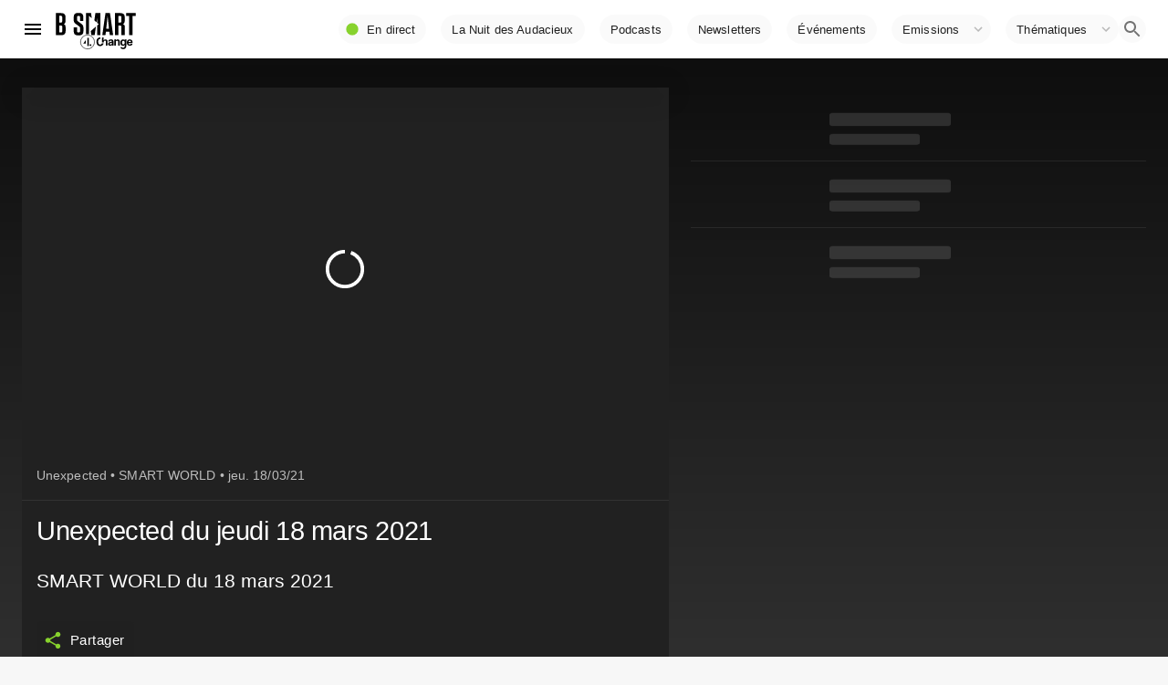

--- FILE ---
content_type: text/html; charset=utf-8
request_url: https://www.google.com/recaptcha/api2/aframe
body_size: 267
content:
<!DOCTYPE HTML><html><head><meta http-equiv="content-type" content="text/html; charset=UTF-8"></head><body><script nonce="LEO2YNe3_yEe4K2KuHTirw">/** Anti-fraud and anti-abuse applications only. See google.com/recaptcha */ try{var clients={'sodar':'https://pagead2.googlesyndication.com/pagead/sodar?'};window.addEventListener("message",function(a){try{if(a.source===window.parent){var b=JSON.parse(a.data);var c=clients[b['id']];if(c){var d=document.createElement('img');d.src=c+b['params']+'&rc='+(localStorage.getItem("rc::a")?sessionStorage.getItem("rc::b"):"");window.document.body.appendChild(d);sessionStorage.setItem("rc::e",parseInt(sessionStorage.getItem("rc::e")||0)+1);localStorage.setItem("rc::h",'1769344761148');}}}catch(b){}});window.parent.postMessage("_grecaptcha_ready", "*");}catch(b){}</script></body></html>

--- FILE ---
content_type: application/xml
request_url: https://dmxleo.dailymotion.com/cdn/manifest/video/x800nrc.m3u8?af=2%2C7%2C8%2C9&vv=1%2C2%2C3%2C4%2C5%2C6%2C7%2C8%2C11%2C12%2C13%2C14&mm=video%2Fmp4%2Cvideo%2Fwebm%2Caudio%2Fmp4%2Caudio%2Fmpeg%2Caudio%2Faac%2Caudio%2Fmpeg3%2Caudio%2Fmp3%2Caudio%2Fvnd.wave%2Caudio%2Fwav%2Caudio%2Fwave%2Caudio%2Fogg%2Caudio%2Fvorbis%2Cimage%2Fjpeg%2Cimage%2Fpng%2Cimage%2Fwebp%2Cimage%2Fsvg%2Bxml&cse=1jfqikt6g51b8eb88d3&rts=87831&rhv=1&cen=prod&cpi=x2cwseh&cpt=player&rla=en&cpr=x7hlv&eb=https%3A%2F%2Fwww.bsmart.fr%2Fvideo%2F4629-smart-world-partie-18-mars-2021&ps=709x399&td=www.bsmart.fr&reader_gdpr_flag=0&reader_gdpr_consent=&gdpr_binary_consent=opt-out&gdpr_comes_from_infopack=0&reader_us_privacy=1---&vl=-1&ciid=1jfqikt6g51b8eb88d3_VMAP_0_0&cidx=0&sidx=0&vidIdx=0&omp=Dailymotion%2F1.0&omn=0&imal=1&uid_dm=ba3775eb-efb9-2a54-e65b-182140d6f677&ccCustomParams=program%3Dsmart-world%26program_part%3DPART106%26video_typology%3DSEQUENCE%26video_id%3D4629%26emission_id%3D1996%26edition%3D%26aired_at%3D2021-03-18%26week_number%3D11%26aired_at_day%3Djeudi%26ops%3DDEFAULT%26dm_id%3Dx800nrc&3pcb=0&rap=1&apo=monetization&pos=1&pbm=2
body_size: 5404
content:
<?xml version="1.0" encoding="UTF-8"?><vmap:VMAP xmlns:vmap="http://www.iab.net/videosuite/vmap" version="1.0"><vmap:AdBreak breakType="linear" breakId="preroll1" timeOffset="start"><vmap:AdSource id="preroll1"><vmap:VASTAdData><VAST version="3.0"><Ad><InLine><AdSystem>Leo</AdSystem><AdTitle>noad</AdTitle><Extensions><Extension type="dailymotion" source="dailymotion">{"noAd":{"reasonId":1106,"reason":"viewing context|bot-detected"},"inventoryId":"6aa8f74c-eff0-469a-8621-0382db8365e5"}</Extension></Extensions></InLine></Ad></VAST></vmap:VASTAdData></vmap:AdSource><vmap:Extensions><vmap:Extension type="dailymotion" source="dailymotion"><![CDATA[{"timeout":15000}]]></vmap:Extension></vmap:Extensions></vmap:AdBreak><vmap:AdBreak breakType="linear,nonlinear" breakId="midroll1-1" timeOffset="00:05:00" repeatAfter="00:05:00"><vmap:AdSource id="midroll1-1"><vmap:AdTagURI templateType="vast3">https://dmxleo.dailymotion.com/cdn/manifest/video/x800nrc.m3u8?auth=[base64]&amp;vo=[MEDIAPLAYHEAD]&amp;vv=1%2C2%2C3%2C4%2C5%2C6%2C7%2C8%2C11%2C12%2C13%2C14&amp;sec=1&amp;rla=en&amp;reader.player=dailymotion&amp;plt=1&amp;cen=prod&amp;3pcb=0&amp;rhv=1&amp;reader_us_privacy=1---&amp;eb=https%3A%2F%2Fwww.bsmart.fr%2Fvideo%2F4629-smart-world-partie-18-mars-2021&amp;dmngv=1.0&amp;dmng=Dailymotion&amp;cpt=player&amp;cpr=x7hlv&amp;cpi=x2cwseh&amp;battr=9%2C10%2C11%2C12%2C13%2C14%2C17&amp;apo=monetization&amp;pbm=2&amp;mm=video%2Fmp4%2Cvideo%2Fwebm%2Caudio%2Fmp4%2Caudio%2Fmpeg%2Caudio%2Faac%2Caudio%2Fmpeg3%2Caudio%2Fmp3%2Caudio%2Fvnd.wave%2Caudio%2Fwav%2Caudio%2Fwave%2Caudio%2Fogg%2Caudio%2Fvorbis%2Cimage%2Fjpeg%2Cimage%2Fpng%2Cimage%2Fwebp%2Cimage%2Fsvg%2Bxml&amp;rts=87831&amp;lnrt=1&amp;dlvr=1%2C2&amp;cse=1jfqikt6g51b8eb88d3&amp;cbrs=1&amp;r=v</vmap:AdTagURI></vmap:AdSource><vmap:Extensions><vmap:Extension type="dailymotion" source="dailymotion"><![CDATA[{"timeout":15000}]]></vmap:Extension></vmap:Extensions></vmap:AdBreak><vmap:AdBreak breakType="linear" breakId="postroll1" timeOffset="end"><vmap:AdSource id="postroll1"><vmap:AdTagURI templateType="vast3">https://dmxleo.dailymotion.com/cdn/manifest/video/x800nrc.m3u8?auth=[base64]&amp;vv=1%2C2%2C3%2C4%2C5%2C6%2C7%2C8%2C11%2C12%2C13%2C14&amp;sec=1&amp;rla=en&amp;reader.player=dailymotion&amp;plt=1&amp;cen=prod&amp;3pcb=0&amp;rhv=1&amp;reader_us_privacy=1---&amp;eb=https%3A%2F%2Fwww.bsmart.fr%2Fvideo%2F4629-smart-world-partie-18-mars-2021&amp;dmngv=1.0&amp;dmng=Dailymotion&amp;cpt=player&amp;cpr=x7hlv&amp;cpi=x2cwseh&amp;battr=9%2C10%2C11%2C12%2C13%2C14%2C17&amp;apo=monetization&amp;pbm=2&amp;mm=video%2Fmp4%2Cvideo%2Fwebm%2Caudio%2Fmp4%2Caudio%2Fmpeg%2Caudio%2Faac%2Caudio%2Fmpeg3%2Caudio%2Fmp3%2Caudio%2Fvnd.wave%2Caudio%2Fwav%2Caudio%2Fwave%2Caudio%2Fogg%2Caudio%2Fvorbis%2Cimage%2Fjpeg%2Cimage%2Fpng%2Cimage%2Fwebp%2Cimage%2Fsvg%2Bxml&amp;rts=87831&amp;lnrt=1&amp;dlvr=1%2C2&amp;cse=1jfqikt6g51b8eb88d3&amp;cbrs=1&amp;r=v</vmap:AdTagURI></vmap:AdSource><vmap:Extensions><vmap:Extension type="dailymotion" source="dailymotion"><![CDATA[{"timeout":15000}]]></vmap:Extension></vmap:Extensions></vmap:AdBreak><vmap:Extensions><vmap:Extension type="dailymotion" source="dmx"><![CDATA[{"asid":200533}]]></vmap:Extension></vmap:Extensions></vmap:VMAP>

--- FILE ---
content_type: application/javascript; charset=UTF-8
request_url: https://www.bsmart.fr/_next/static/chunks/226-0349e812b497de03.js
body_size: 11479
content:
"use strict";(self.webpackChunk_N_E=self.webpackChunk_N_E||[]).push([[226],{4810:function(t,e,n){function r(t,e){for(var n=t<0?"-":"",r=Math.abs(t).toString();r.length<e;)r="0"+r;return n+r}n.d(e,{Z:function(){return r}})},52149:function(t,e,n){function r(t,e){if(null==t)throw new TypeError("assign requires that input parameter not be null or undefined");for(var n in e=e||{})Object.prototype.hasOwnProperty.call(e,n)&&(t[n]=e[n]);return t}n.d(e,{Z:function(){return r}})},97621:function(t,e){function n(t,e){switch(t){case"P":return e.date({width:"short"});case"PP":return e.date({width:"medium"});case"PPP":return e.date({width:"long"});case"PPPP":default:return e.date({width:"full"})}}function r(t,e){switch(t){case"p":return e.time({width:"short"});case"pp":return e.time({width:"medium"});case"ppp":return e.time({width:"long"});case"pppp":default:return e.time({width:"full"})}}var a={p:r,P:function(t,e){var a,i=t.match(/(P+)(p+)?/)||[],o=i[1],u=i[2];if(!u)return n(t,e);switch(o){case"P":a=e.dateTime({width:"short"});break;case"PP":a=e.dateTime({width:"medium"});break;case"PPP":a=e.dateTime({width:"long"});break;case"PPPP":default:a=e.dateTime({width:"full"})}return a.replace("{{date}}",n(o,e)).replace("{{time}}",r(u,e))}};e.Z=a},24262:function(t,e,n){function r(t){var e=new Date(Date.UTC(t.getFullYear(),t.getMonth(),t.getDate(),t.getHours(),t.getMinutes(),t.getSeconds(),t.getMilliseconds()));return e.setUTCFullYear(t.getFullYear()),t.getTime()-e.getTime()}n.d(e,{Z:function(){return r}})},33276:function(t,e,n){n.d(e,{Z:function(){return c}});var r=n(19013),a=n(66979),i=n(7032),o=n(13882);function u(t){(0,o.Z)(1,arguments);var e=(0,i.Z)(t),n=new Date(0);n.setUTCFullYear(e,0,4),n.setUTCHours(0,0,0,0);var r=(0,a.Z)(n);return r}var s=6048e5;function c(t){(0,o.Z)(1,arguments);var e=(0,r.Z)(t),n=(0,a.Z)(e).getTime()-u(e).getTime();return Math.round(n/s)+1}},7032:function(t,e,n){n.d(e,{Z:function(){return o}});var r=n(19013),a=n(13882),i=n(66979);function o(t){(0,a.Z)(1,arguments);var e=(0,r.Z)(t),n=e.getUTCFullYear(),o=new Date(0);o.setUTCFullYear(n+1,0,4),o.setUTCHours(0,0,0,0);var u=(0,i.Z)(o),s=new Date(0);s.setUTCFullYear(n,0,4),s.setUTCHours(0,0,0,0);var c=(0,i.Z)(s);return e.getTime()>=u.getTime()?n+1:e.getTime()>=c.getTime()?n:n-1}},5230:function(t,e,n){n.d(e,{Z:function(){return d}});var r=n(19013),a=n(59025),i=n(7651),o=n(13882),u=n(83946);function s(t,e){(0,o.Z)(1,arguments);var n=e||{},r=n.locale,s=r&&r.options&&r.options.firstWeekContainsDate,c=null==s?1:(0,u.Z)(s),d=null==n.firstWeekContainsDate?c:(0,u.Z)(n.firstWeekContainsDate),l=(0,i.Z)(t,e),f=new Date(0);f.setUTCFullYear(l,0,d),f.setUTCHours(0,0,0,0);var h=(0,a.Z)(f,e);return h}var c=6048e5;function d(t,e){(0,o.Z)(1,arguments);var n=(0,r.Z)(t),i=(0,a.Z)(n,e).getTime()-s(n,e).getTime();return Math.round(i/c)+1}},7651:function(t,e,n){n.d(e,{Z:function(){return u}});var r=n(19013),a=n(13882),i=n(59025),o=n(83946);function u(t,e){(0,a.Z)(1,arguments);var n=(0,r.Z)(t),u=n.getUTCFullYear(),s=e||{},c=s.locale,d=c&&c.options&&c.options.firstWeekContainsDate,l=null==d?1:(0,o.Z)(d),f=null==s.firstWeekContainsDate?l:(0,o.Z)(s.firstWeekContainsDate);if(!(f>=1&&f<=7))throw new RangeError("firstWeekContainsDate must be between 1 and 7 inclusively");var h=new Date(0);h.setUTCFullYear(u+1,0,f),h.setUTCHours(0,0,0,0);var m=(0,i.Z)(h,e),w=new Date(0);w.setUTCFullYear(u,0,f),w.setUTCHours(0,0,0,0);var g=(0,i.Z)(w,e);return n.getTime()>=m.getTime()?u+1:n.getTime()>=g.getTime()?u:u-1}},5267:function(t,e,n){n.d(e,{Iu:function(){return i},Do:function(){return o},qp:function(){return u}});var r=["D","DD"],a=["YY","YYYY"];function i(t){return-1!==r.indexOf(t)}function o(t){return-1!==a.indexOf(t)}function u(t,e,n){if("YYYY"===t)throw new RangeError("Use `yyyy` instead of `YYYY` (in `".concat(e,"`) for formatting years to the input `").concat(n,"`; see: https://git.io/fxCyr"));if("YY"===t)throw new RangeError("Use `yy` instead of `YY` (in `".concat(e,"`) for formatting years to the input `").concat(n,"`; see: https://git.io/fxCyr"));if("D"===t)throw new RangeError("Use `d` instead of `D` (in `".concat(e,"`) for formatting days of the month to the input `").concat(n,"`; see: https://git.io/fxCyr"));if("DD"===t)throw new RangeError("Use `dd` instead of `DD` (in `".concat(e,"`) for formatting days of the month to the input `").concat(n,"`; see: https://git.io/fxCyr"))}},13882:function(t,e,n){function r(t,e){if(e.length<t)throw new TypeError(t+" argument"+(t>1?"s":"")+" required, but only "+e.length+" present")}n.d(e,{Z:function(){return r}})},66979:function(t,e,n){n.d(e,{Z:function(){return i}});var r=n(19013),a=n(13882);function i(t){(0,a.Z)(1,arguments);var e=1,n=(0,r.Z)(t),i=n.getUTCDay(),o=(i<e?7:0)+i-e;return n.setUTCDate(n.getUTCDate()-o),n.setUTCHours(0,0,0,0),n}},59025:function(t,e,n){n.d(e,{Z:function(){return o}});var r=n(19013),a=n(13882),i=n(83946);function o(t,e){(0,a.Z)(1,arguments);var n=e||{},o=n.locale,u=o&&o.options&&o.options.weekStartsOn,s=null==u?0:(0,i.Z)(u),c=null==n.weekStartsOn?s:(0,i.Z)(n.weekStartsOn);if(!(c>=0&&c<=6))throw new RangeError("weekStartsOn must be between 0 and 6 inclusively");var d=(0,r.Z)(t),l=d.getUTCDay(),f=(l<c?7:0)+l-c;return d.setUTCDate(d.getUTCDate()-f),d.setUTCHours(0,0,0,0),d}},83946:function(t,e,n){function r(t){if(null===t||!0===t||!1===t)return NaN;var e=Number(t);return isNaN(e)?e:e<0?Math.ceil(e):Math.floor(e)}n.d(e,{Z:function(){return r}})},51820:function(t,e,n){n.d(e,{Z:function(){return o}});var r=n(83946),a=n(19013),i=n(13882);function o(t,e){(0,i.Z)(2,arguments);var n=(0,a.Z)(t).getTime(),o=(0,r.Z)(e);return new Date(n+o)}},32912:function(t,e,n){n.d(e,{Z:function(){return H}});var r=n(61436),a=n(95826),i=n(91218),o=n(19013),u=n(4810),s={y:function(t,e){var n=t.getUTCFullYear(),r=n>0?n:1-n;return(0,u.Z)("yy"===e?r%100:r,e.length)},M:function(t,e){var n=t.getUTCMonth();return"M"===e?String(n+1):(0,u.Z)(n+1,2)},d:function(t,e){return(0,u.Z)(t.getUTCDate(),e.length)},a:function(t,e){var n=t.getUTCHours()/12>=1?"pm":"am";switch(e){case"a":case"aa":return n.toUpperCase();case"aaa":return n;case"aaaaa":return n[0];case"aaaa":default:return"am"===n?"a.m.":"p.m."}},h:function(t,e){return(0,u.Z)(t.getUTCHours()%12||12,e.length)},H:function(t,e){return(0,u.Z)(t.getUTCHours(),e.length)},m:function(t,e){return(0,u.Z)(t.getUTCMinutes(),e.length)},s:function(t,e){return(0,u.Z)(t.getUTCSeconds(),e.length)},S:function(t,e){var n=e.length,r=t.getUTCMilliseconds(),a=Math.floor(r*Math.pow(10,n-3));return(0,u.Z)(a,e.length)}},c=n(13882),d=864e5;var l=n(33276),f=n(7032),h=n(5230),m=n(7651),w="midnight",g="noon",v="morning",b="afternoon",y="evening",p="night";function T(t,e){var n=t>0?"-":"+",r=Math.abs(t),a=Math.floor(r/60),i=r%60;return 0===i?n+String(a):n+String(a)+e+(0,u.Z)(i,2)}function C(t,e){return t%60===0?(t>0?"-":"+")+(0,u.Z)(Math.abs(t)/60,2):Z(t,e)}function Z(t,e){var n=e||"",r=t>0?"-":"+",a=Math.abs(t);return r+(0,u.Z)(Math.floor(a/60),2)+n+(0,u.Z)(a%60,2)}var x={G:function(t,e,n){var r=t.getUTCFullYear()>0?1:0;switch(e){case"G":case"GG":case"GGG":return n.era(r,{width:"abbreviated"});case"GGGGG":return n.era(r,{width:"narrow"});case"GGGG":default:return n.era(r,{width:"wide"})}},y:function(t,e,n){if("yo"===e){var r=t.getUTCFullYear(),a=r>0?r:1-r;return n.ordinalNumber(a,{unit:"year"})}return s.y(t,e)},Y:function(t,e,n,r){var a=(0,m.Z)(t,r),i=a>0?a:1-a;if("YY"===e){var o=i%100;return(0,u.Z)(o,2)}return"Yo"===e?n.ordinalNumber(i,{unit:"year"}):(0,u.Z)(i,e.length)},R:function(t,e){var n=(0,f.Z)(t);return(0,u.Z)(n,e.length)},u:function(t,e){var n=t.getUTCFullYear();return(0,u.Z)(n,e.length)},Q:function(t,e,n){var r=Math.ceil((t.getUTCMonth()+1)/3);switch(e){case"Q":return String(r);case"QQ":return(0,u.Z)(r,2);case"Qo":return n.ordinalNumber(r,{unit:"quarter"});case"QQQ":return n.quarter(r,{width:"abbreviated",context:"formatting"});case"QQQQQ":return n.quarter(r,{width:"narrow",context:"formatting"});case"QQQQ":default:return n.quarter(r,{width:"wide",context:"formatting"})}},q:function(t,e,n){var r=Math.ceil((t.getUTCMonth()+1)/3);switch(e){case"q":return String(r);case"qq":return(0,u.Z)(r,2);case"qo":return n.ordinalNumber(r,{unit:"quarter"});case"qqq":return n.quarter(r,{width:"abbreviated",context:"standalone"});case"qqqqq":return n.quarter(r,{width:"narrow",context:"standalone"});case"qqqq":default:return n.quarter(r,{width:"wide",context:"standalone"})}},M:function(t,e,n){var r=t.getUTCMonth();switch(e){case"M":case"MM":return s.M(t,e);case"Mo":return n.ordinalNumber(r+1,{unit:"month"});case"MMM":return n.month(r,{width:"abbreviated",context:"formatting"});case"MMMMM":return n.month(r,{width:"narrow",context:"formatting"});case"MMMM":default:return n.month(r,{width:"wide",context:"formatting"})}},L:function(t,e,n){var r=t.getUTCMonth();switch(e){case"L":return String(r+1);case"LL":return(0,u.Z)(r+1,2);case"Lo":return n.ordinalNumber(r+1,{unit:"month"});case"LLL":return n.month(r,{width:"abbreviated",context:"standalone"});case"LLLLL":return n.month(r,{width:"narrow",context:"standalone"});case"LLLL":default:return n.month(r,{width:"wide",context:"standalone"})}},w:function(t,e,n,r){var a=(0,h.Z)(t,r);return"wo"===e?n.ordinalNumber(a,{unit:"week"}):(0,u.Z)(a,e.length)},I:function(t,e,n){var r=(0,l.Z)(t);return"Io"===e?n.ordinalNumber(r,{unit:"week"}):(0,u.Z)(r,e.length)},d:function(t,e,n){return"do"===e?n.ordinalNumber(t.getUTCDate(),{unit:"date"}):s.d(t,e)},D:function(t,e,n){var r=function(t){(0,c.Z)(1,arguments);var e=(0,o.Z)(t),n=e.getTime();e.setUTCMonth(0,1),e.setUTCHours(0,0,0,0);var r=e.getTime(),a=n-r;return Math.floor(a/d)+1}(t);return"Do"===e?n.ordinalNumber(r,{unit:"dayOfYear"}):(0,u.Z)(r,e.length)},E:function(t,e,n){var r=t.getUTCDay();switch(e){case"E":case"EE":case"EEE":return n.day(r,{width:"abbreviated",context:"formatting"});case"EEEEE":return n.day(r,{width:"narrow",context:"formatting"});case"EEEEEE":return n.day(r,{width:"short",context:"formatting"});case"EEEE":default:return n.day(r,{width:"wide",context:"formatting"})}},e:function(t,e,n,r){var a=t.getUTCDay(),i=(a-r.weekStartsOn+8)%7||7;switch(e){case"e":return String(i);case"ee":return(0,u.Z)(i,2);case"eo":return n.ordinalNumber(i,{unit:"day"});case"eee":return n.day(a,{width:"abbreviated",context:"formatting"});case"eeeee":return n.day(a,{width:"narrow",context:"formatting"});case"eeeeee":return n.day(a,{width:"short",context:"formatting"});case"eeee":default:return n.day(a,{width:"wide",context:"formatting"})}},c:function(t,e,n,r){var a=t.getUTCDay(),i=(a-r.weekStartsOn+8)%7||7;switch(e){case"c":return String(i);case"cc":return(0,u.Z)(i,e.length);case"co":return n.ordinalNumber(i,{unit:"day"});case"ccc":return n.day(a,{width:"abbreviated",context:"standalone"});case"ccccc":return n.day(a,{width:"narrow",context:"standalone"});case"cccccc":return n.day(a,{width:"short",context:"standalone"});case"cccc":default:return n.day(a,{width:"wide",context:"standalone"})}},i:function(t,e,n){var r=t.getUTCDay(),a=0===r?7:r;switch(e){case"i":return String(a);case"ii":return(0,u.Z)(a,e.length);case"io":return n.ordinalNumber(a,{unit:"day"});case"iii":return n.day(r,{width:"abbreviated",context:"formatting"});case"iiiii":return n.day(r,{width:"narrow",context:"formatting"});case"iiiiii":return n.day(r,{width:"short",context:"formatting"});case"iiii":default:return n.day(r,{width:"wide",context:"formatting"})}},a:function(t,e,n){var r=t.getUTCHours()/12>=1?"pm":"am";switch(e){case"a":case"aa":return n.dayPeriod(r,{width:"abbreviated",context:"formatting"});case"aaa":return n.dayPeriod(r,{width:"abbreviated",context:"formatting"}).toLowerCase();case"aaaaa":return n.dayPeriod(r,{width:"narrow",context:"formatting"});case"aaaa":default:return n.dayPeriod(r,{width:"wide",context:"formatting"})}},b:function(t,e,n){var r,a=t.getUTCHours();switch(r=12===a?g:0===a?w:a/12>=1?"pm":"am",e){case"b":case"bb":return n.dayPeriod(r,{width:"abbreviated",context:"formatting"});case"bbb":return n.dayPeriod(r,{width:"abbreviated",context:"formatting"}).toLowerCase();case"bbbbb":return n.dayPeriod(r,{width:"narrow",context:"formatting"});case"bbbb":default:return n.dayPeriod(r,{width:"wide",context:"formatting"})}},B:function(t,e,n){var r,a=t.getUTCHours();switch(r=a>=17?y:a>=12?b:a>=4?v:p,e){case"B":case"BB":case"BBB":return n.dayPeriod(r,{width:"abbreviated",context:"formatting"});case"BBBBB":return n.dayPeriod(r,{width:"narrow",context:"formatting"});case"BBBB":default:return n.dayPeriod(r,{width:"wide",context:"formatting"})}},h:function(t,e,n){if("ho"===e){var r=t.getUTCHours()%12;return 0===r&&(r=12),n.ordinalNumber(r,{unit:"hour"})}return s.h(t,e)},H:function(t,e,n){return"Ho"===e?n.ordinalNumber(t.getUTCHours(),{unit:"hour"}):s.H(t,e)},K:function(t,e,n){var r=t.getUTCHours()%12;return"Ko"===e?n.ordinalNumber(r,{unit:"hour"}):(0,u.Z)(r,e.length)},k:function(t,e,n){var r=t.getUTCHours();return 0===r&&(r=24),"ko"===e?n.ordinalNumber(r,{unit:"hour"}):(0,u.Z)(r,e.length)},m:function(t,e,n){return"mo"===e?n.ordinalNumber(t.getUTCMinutes(),{unit:"minute"}):s.m(t,e)},s:function(t,e,n){return"so"===e?n.ordinalNumber(t.getUTCSeconds(),{unit:"second"}):s.s(t,e)},S:function(t,e){return s.S(t,e)},X:function(t,e,n,r){var a=(r._originalDate||t).getTimezoneOffset();if(0===a)return"Z";switch(e){case"X":return C(a);case"XXXX":case"XX":return Z(a);case"XXXXX":case"XXX":default:return Z(a,":")}},x:function(t,e,n,r){var a=(r._originalDate||t).getTimezoneOffset();switch(e){case"x":return C(a);case"xxxx":case"xx":return Z(a);case"xxxxx":case"xxx":default:return Z(a,":")}},O:function(t,e,n,r){var a=(r._originalDate||t).getTimezoneOffset();switch(e){case"O":case"OO":case"OOO":return"GMT"+T(a,":");case"OOOO":default:return"GMT"+Z(a,":")}},z:function(t,e,n,r){var a=(r._originalDate||t).getTimezoneOffset();switch(e){case"z":case"zz":case"zzz":return"GMT"+T(a,":");case"zzzz":default:return"GMT"+Z(a,":")}},t:function(t,e,n,r){var a=r._originalDate||t,i=Math.floor(a.getTime()/1e3);return(0,u.Z)(i,e.length)},T:function(t,e,n,r){var a=(r._originalDate||t).getTime();return(0,u.Z)(a,e.length)}},M=n(97621),k=n(24262),D=n(5267),U=n(83946),P=/[yYQqMLwIdDecihHKkms]o|(\w)\1*|''|'(''|[^'])+('|$)|./g,Y=/P+p+|P+|p+|''|'(''|[^'])+('|$)|./g,q=/^'([^]*?)'?$/,S=/''/g,E=/[a-zA-Z]/;function H(t,e,n){(0,c.Z)(2,arguments);var u=String(e),s=n||{},d=s.locale||a.Z,l=d.options&&d.options.firstWeekContainsDate,f=null==l?1:(0,U.Z)(l),h=null==s.firstWeekContainsDate?f:(0,U.Z)(s.firstWeekContainsDate);if(!(h>=1&&h<=7))throw new RangeError("firstWeekContainsDate must be between 1 and 7 inclusively");var m=d.options&&d.options.weekStartsOn,w=null==m?0:(0,U.Z)(m),g=null==s.weekStartsOn?w:(0,U.Z)(s.weekStartsOn);if(!(g>=0&&g<=6))throw new RangeError("weekStartsOn must be between 0 and 6 inclusively");if(!d.localize)throw new RangeError("locale must contain localize property");if(!d.formatLong)throw new RangeError("locale must contain formatLong property");var v=(0,o.Z)(t);if(!(0,r.Z)(v))throw new RangeError("Invalid time value");var b=(0,k.Z)(v),y=(0,i.Z)(v,b),p={firstWeekContainsDate:h,weekStartsOn:g,locale:d,_originalDate:v},T=u.match(Y).map((function(t){var e=t[0];return"p"===e||"P"===e?(0,M.Z[e])(t,d.formatLong,p):t})).join("").match(P).map((function(n){if("''"===n)return"'";var r=n[0];if("'"===r)return W(n);var a=x[r];if(a)return!s.useAdditionalWeekYearTokens&&(0,D.Do)(n)&&(0,D.qp)(n,e,t),!s.useAdditionalDayOfYearTokens&&(0,D.Iu)(n)&&(0,D.qp)(n,e,t),a(y,n,d.localize,p);if(r.match(E))throw new RangeError("Format string contains an unescaped latin alphabet character `"+r+"`");return n})).join("");return T}function W(t){return t.match(q)[1].replace(S,"'")}},90259:function(t,e,n){n.d(e,{Z:function(){return d}});var r=n(19013),a=n(584),i=n(13882);function o(t){return(0,i.Z)(1,arguments),(0,a.Z)(t,{weekStartsOn:1})}function u(t){(0,i.Z)(1,arguments);var e=(0,r.Z)(t),n=e.getFullYear(),a=new Date(0);a.setFullYear(n+1,0,4),a.setHours(0,0,0,0);var u=o(a),s=new Date(0);s.setFullYear(n,0,4),s.setHours(0,0,0,0);var c=o(s);return e.getTime()>=u.getTime()?n+1:e.getTime()>=c.getTime()?n:n-1}function s(t){(0,i.Z)(1,arguments);var e=u(t),n=new Date(0);n.setFullYear(e,0,4),n.setHours(0,0,0,0);var r=o(n);return r}var c=6048e5;function d(t){(0,i.Z)(1,arguments);var e=(0,r.Z)(t),n=o(e).getTime()-s(e).getTime();return Math.round(n/c)+1}},61436:function(t,e,n){n.d(e,{Z:function(){return o}});var r=n(13882);function a(t){return(0,r.Z)(1,arguments),t instanceof Date||"object"===typeof t&&"[object Date]"===Object.prototype.toString.call(t)}var i=n(19013);function o(t){if((0,r.Z)(1,arguments),!a(t)&&"number"!==typeof t)return!1;var e=(0,i.Z)(t);return!isNaN(Number(e))}},49526:function(t,e,n){function r(t){return function(){var e=arguments.length>0&&void 0!==arguments[0]?arguments[0]:{},n=e.width?String(e.width):t.defaultWidth,r=t.formats[n]||t.formats[t.defaultWidth];return r}}n.d(e,{Z:function(){return r}})},88486:function(t,e,n){function r(t){return function(e,n){var r,a=n||{};if("formatting"===(a.context?String(a.context):"standalone")&&t.formattingValues){var i=t.defaultFormattingWidth||t.defaultWidth,o=a.width?String(a.width):i;r=t.formattingValues[o]||t.formattingValues[i]}else{var u=t.defaultWidth,s=a.width?String(a.width):t.defaultWidth;r=t.values[s]||t.values[u]}return r[t.argumentCallback?t.argumentCallback(e):e]}}n.d(e,{Z:function(){return r}})},76723:function(t,e,n){function r(t){return function(e){var n=arguments.length>1&&void 0!==arguments[1]?arguments[1]:{},r=n.width,o=r&&t.matchPatterns[r]||t.matchPatterns[t.defaultMatchWidth],u=e.match(o);if(!u)return null;var s,c=u[0],d=r&&t.parsePatterns[r]||t.parsePatterns[t.defaultParseWidth],l=Array.isArray(d)?i(d,(function(t){return t.test(c)})):a(d,(function(t){return t.test(c)}));s=t.valueCallback?t.valueCallback(l):l,s=n.valueCallback?n.valueCallback(s):s;var f=e.slice(c.length);return{value:s,rest:f}}}function a(t,e){for(var n in t)if(t.hasOwnProperty(n)&&e(t[n]))return n}function i(t,e){for(var n=0;n<t.length;n++)if(e(t[n]))return n}n.d(e,{Z:function(){return r}})},60974:function(t,e,n){function r(t){return function(e){var n=arguments.length>1&&void 0!==arguments[1]?arguments[1]:{},r=e.match(t.matchPattern);if(!r)return null;var a=r[0],i=e.match(t.parsePattern);if(!i)return null;var o=t.valueCallback?t.valueCallback(i[0]):i[0];o=n.valueCallback?n.valueCallback(o):o;var u=e.slice(a.length);return{value:o,rest:u}}}n.d(e,{Z:function(){return r}})},95826:function(t,e,n){n.d(e,{Z:function(){return f}});var r={lessThanXSeconds:{one:"less than a second",other:"less than {{count}} seconds"},xSeconds:{one:"1 second",other:"{{count}} seconds"},halfAMinute:"half a minute",lessThanXMinutes:{one:"less than a minute",other:"less than {{count}} minutes"},xMinutes:{one:"1 minute",other:"{{count}} minutes"},aboutXHours:{one:"about 1 hour",other:"about {{count}} hours"},xHours:{one:"1 hour",other:"{{count}} hours"},xDays:{one:"1 day",other:"{{count}} days"},aboutXWeeks:{one:"about 1 week",other:"about {{count}} weeks"},xWeeks:{one:"1 week",other:"{{count}} weeks"},aboutXMonths:{one:"about 1 month",other:"about {{count}} months"},xMonths:{one:"1 month",other:"{{count}} months"},aboutXYears:{one:"about 1 year",other:"about {{count}} years"},xYears:{one:"1 year",other:"{{count}} years"},overXYears:{one:"over 1 year",other:"over {{count}} years"},almostXYears:{one:"almost 1 year",other:"almost {{count}} years"}},a=function(t,e,n){var a,i=r[t];return a="string"===typeof i?i:1===e?i.one:i.other.replace("{{count}}",e.toString()),null!==n&&void 0!==n&&n.addSuffix?n.comparison&&n.comparison>0?"in "+a:a+" ago":a},i=n(49526),o={date:(0,i.Z)({formats:{full:"EEEE, MMMM do, y",long:"MMMM do, y",medium:"MMM d, y",short:"MM/dd/yyyy"},defaultWidth:"full"}),time:(0,i.Z)({formats:{full:"h:mm:ss a zzzz",long:"h:mm:ss a z",medium:"h:mm:ss a",short:"h:mm a"},defaultWidth:"full"}),dateTime:(0,i.Z)({formats:{full:"{{date}} 'at' {{time}}",long:"{{date}} 'at' {{time}}",medium:"{{date}}, {{time}}",short:"{{date}}, {{time}}"},defaultWidth:"full"})},u={lastWeek:"'last' eeee 'at' p",yesterday:"'yesterday at' p",today:"'today at' p",tomorrow:"'tomorrow at' p",nextWeek:"eeee 'at' p",other:"P"},s=function(t,e,n,r){return u[t]},c=n(88486),d={ordinalNumber:function(t,e){var n=Number(t),r=n%100;if(r>20||r<10)switch(r%10){case 1:return n+"st";case 2:return n+"nd";case 3:return n+"rd"}return n+"th"},era:(0,c.Z)({values:{narrow:["B","A"],abbreviated:["BC","AD"],wide:["Before Christ","Anno Domini"]},defaultWidth:"wide"}),quarter:(0,c.Z)({values:{narrow:["1","2","3","4"],abbreviated:["Q1","Q2","Q3","Q4"],wide:["1st quarter","2nd quarter","3rd quarter","4th quarter"]},defaultWidth:"wide",argumentCallback:function(t){return t-1}}),month:(0,c.Z)({values:{narrow:["J","F","M","A","M","J","J","A","S","O","N","D"],abbreviated:["Jan","Feb","Mar","Apr","May","Jun","Jul","Aug","Sep","Oct","Nov","Dec"],wide:["January","February","March","April","May","June","July","August","September","October","November","December"]},defaultWidth:"wide"}),day:(0,c.Z)({values:{narrow:["S","M","T","W","T","F","S"],short:["Su","Mo","Tu","We","Th","Fr","Sa"],abbreviated:["Sun","Mon","Tue","Wed","Thu","Fri","Sat"],wide:["Sunday","Monday","Tuesday","Wednesday","Thursday","Friday","Saturday"]},defaultWidth:"wide"}),dayPeriod:(0,c.Z)({values:{narrow:{am:"a",pm:"p",midnight:"mi",noon:"n",morning:"morning",afternoon:"afternoon",evening:"evening",night:"night"},abbreviated:{am:"AM",pm:"PM",midnight:"midnight",noon:"noon",morning:"morning",afternoon:"afternoon",evening:"evening",night:"night"},wide:{am:"a.m.",pm:"p.m.",midnight:"midnight",noon:"noon",morning:"morning",afternoon:"afternoon",evening:"evening",night:"night"}},defaultWidth:"wide",formattingValues:{narrow:{am:"a",pm:"p",midnight:"mi",noon:"n",morning:"in the morning",afternoon:"in the afternoon",evening:"in the evening",night:"at night"},abbreviated:{am:"AM",pm:"PM",midnight:"midnight",noon:"noon",morning:"in the morning",afternoon:"in the afternoon",evening:"in the evening",night:"at night"},wide:{am:"a.m.",pm:"p.m.",midnight:"midnight",noon:"noon",morning:"in the morning",afternoon:"in the afternoon",evening:"in the evening",night:"at night"}},defaultFormattingWidth:"wide"})},l=n(76723),f={code:"en-US",formatDistance:a,formatLong:o,formatRelative:s,localize:d,match:{ordinalNumber:(0,n(60974).Z)({matchPattern:/^(\d+)(th|st|nd|rd)?/i,parsePattern:/\d+/i,valueCallback:function(t){return parseInt(t,10)}}),era:(0,l.Z)({matchPatterns:{narrow:/^(b|a)/i,abbreviated:/^(b\.?\s?c\.?|b\.?\s?c\.?\s?e\.?|a\.?\s?d\.?|c\.?\s?e\.?)/i,wide:/^(before christ|before common era|anno domini|common era)/i},defaultMatchWidth:"wide",parsePatterns:{any:[/^b/i,/^(a|c)/i]},defaultParseWidth:"any"}),quarter:(0,l.Z)({matchPatterns:{narrow:/^[1234]/i,abbreviated:/^q[1234]/i,wide:/^[1234](th|st|nd|rd)? quarter/i},defaultMatchWidth:"wide",parsePatterns:{any:[/1/i,/2/i,/3/i,/4/i]},defaultParseWidth:"any",valueCallback:function(t){return t+1}}),month:(0,l.Z)({matchPatterns:{narrow:/^[jfmasond]/i,abbreviated:/^(jan|feb|mar|apr|may|jun|jul|aug|sep|oct|nov|dec)/i,wide:/^(january|february|march|april|may|june|july|august|september|october|november|december)/i},defaultMatchWidth:"wide",parsePatterns:{narrow:[/^j/i,/^f/i,/^m/i,/^a/i,/^m/i,/^j/i,/^j/i,/^a/i,/^s/i,/^o/i,/^n/i,/^d/i],any:[/^ja/i,/^f/i,/^mar/i,/^ap/i,/^may/i,/^jun/i,/^jul/i,/^au/i,/^s/i,/^o/i,/^n/i,/^d/i]},defaultParseWidth:"any"}),day:(0,l.Z)({matchPatterns:{narrow:/^[smtwf]/i,short:/^(su|mo|tu|we|th|fr|sa)/i,abbreviated:/^(sun|mon|tue|wed|thu|fri|sat)/i,wide:/^(sunday|monday|tuesday|wednesday|thursday|friday|saturday)/i},defaultMatchWidth:"wide",parsePatterns:{narrow:[/^s/i,/^m/i,/^t/i,/^w/i,/^t/i,/^f/i,/^s/i],any:[/^su/i,/^m/i,/^tu/i,/^w/i,/^th/i,/^f/i,/^sa/i]},defaultParseWidth:"any"}),dayPeriod:(0,l.Z)({matchPatterns:{narrow:/^(a|p|mi|n|(in the|at) (morning|afternoon|evening|night))/i,any:/^([ap]\.?\s?m\.?|midnight|noon|(in the|at) (morning|afternoon|evening|night))/i},defaultMatchWidth:"any",parsePatterns:{any:{am:/^a/i,pm:/^p/i,midnight:/^mi/i,noon:/^no/i,morning:/morning/i,afternoon:/afternoon/i,evening:/evening/i,night:/night/i}},defaultParseWidth:"any"})},options:{weekStartsOn:0,firstWeekContainsDate:1}}},75830:function(t,e,n){n.d(e,{Z:function(){return f}});var r={lessThanXSeconds:{one:"moins d\u2019une seconde",other:"moins de {{count}} secondes"},xSeconds:{one:"1 seconde",other:"{{count}} secondes"},halfAMinute:"30 secondes",lessThanXMinutes:{one:"moins d\u2019une minute",other:"moins de {{count}} minutes"},xMinutes:{one:"1 minute",other:"{{count}} minutes"},aboutXHours:{one:"environ 1 heure",other:"environ {{count}} heures"},xHours:{one:"1 heure",other:"{{count}} heures"},xDays:{one:"1 jour",other:"{{count}} jours"},aboutXWeeks:{one:"environ 1 semaine",other:"environ {{count}} semaines"},xWeeks:{one:"1 semaine",other:"{{count}} semaines"},aboutXMonths:{one:"environ 1 mois",other:"environ {{count}} mois"},xMonths:{one:"1 mois",other:"{{count}} mois"},aboutXYears:{one:"environ 1 an",other:"environ {{count}} ans"},xYears:{one:"1 an",other:"{{count}} ans"},overXYears:{one:"plus d\u2019un an",other:"plus de {{count}} ans"},almostXYears:{one:"presqu\u2019un an",other:"presque {{count}} ans"}},a=function(t,e,n){var a,i=r[t];return a="string"===typeof i?i:1===e?i.one:i.other.replace("{{count}}",String(e)),null!==n&&void 0!==n&&n.addSuffix?n.comparison&&n.comparison>0?"dans "+a:"il y a "+a:a},i=n(49526),o={date:(0,i.Z)({formats:{full:"EEEE d MMMM y",long:"d MMMM y",medium:"d MMM y",short:"dd/MM/y"},defaultWidth:"full"}),time:(0,i.Z)({formats:{full:"HH:mm:ss zzzz",long:"HH:mm:ss z",medium:"HH:mm:ss",short:"HH:mm"},defaultWidth:"full"}),dateTime:(0,i.Z)({formats:{full:"{{date}} '\xe0' {{time}}",long:"{{date}} '\xe0' {{time}}",medium:"{{date}}, {{time}}",short:"{{date}}, {{time}}"},defaultWidth:"full"})},u={lastWeek:"eeee 'dernier \xe0' p",yesterday:"'hier \xe0' p",today:"'aujourd\u2019hui \xe0' p",tomorrow:"'demain \xe0' p'",nextWeek:"eeee 'prochain \xe0' p",other:"P"},s=function(t,e,n,r){return u[t]},c=n(88486),d={ordinalNumber:function(t,e){var n=Number(t),r=null===e||void 0===e?void 0:e.unit;if(0===n)return"0";return n+(1===n?r&&["year","week","hour","minute","second"].includes(r)?"\xe8re":"er":"\xe8me")},era:(0,c.Z)({values:{narrow:["av. J.-C","ap. J.-C"],abbreviated:["av. J.-C","ap. J.-C"],wide:["avant J\xe9sus-Christ","apr\xe8s J\xe9sus-Christ"]},defaultWidth:"wide"}),quarter:(0,c.Z)({values:{narrow:["T1","T2","T3","T4"],abbreviated:["1er trim.","2\xe8me trim.","3\xe8me trim.","4\xe8me trim."],wide:["1er trimestre","2\xe8me trimestre","3\xe8me trimestre","4\xe8me trimestre"]},defaultWidth:"wide",argumentCallback:function(t){return t-1}}),month:(0,c.Z)({values:{narrow:["J","F","M","A","M","J","J","A","S","O","N","D"],abbreviated:["janv.","f\xe9vr.","mars","avr.","mai","juin","juil.","ao\xfbt","sept.","oct.","nov.","d\xe9c."],wide:["janvier","f\xe9vrier","mars","avril","mai","juin","juillet","ao\xfbt","septembre","octobre","novembre","d\xe9cembre"]},defaultWidth:"wide"}),day:(0,c.Z)({values:{narrow:["D","L","M","M","J","V","S"],short:["di","lu","ma","me","je","ve","sa"],abbreviated:["dim.","lun.","mar.","mer.","jeu.","ven.","sam."],wide:["dimanche","lundi","mardi","mercredi","jeudi","vendredi","samedi"]},defaultWidth:"wide"}),dayPeriod:(0,c.Z)({values:{narrow:{am:"AM",pm:"PM",midnight:"minuit",noon:"midi",morning:"mat.",afternoon:"ap.m.",evening:"soir",night:"mat."},abbreviated:{am:"AM",pm:"PM",midnight:"minuit",noon:"midi",morning:"matin",afternoon:"apr\xe8s-midi",evening:"soir",night:"matin"},wide:{am:"AM",pm:"PM",midnight:"minuit",noon:"midi",morning:"du matin",afternoon:"de l\u2019apr\xe8s-midi",evening:"du soir",night:"du matin"}},defaultWidth:"wide"})},l=n(76723),f={code:"fr",formatDistance:a,formatLong:o,formatRelative:s,localize:d,match:{ordinalNumber:(0,n(60974).Z)({matchPattern:/^(\d+)(i\xe8me|\xe8re|\xe8me|er|e)?/i,parsePattern:/\d+/i,valueCallback:function(t){return parseInt(t)}}),era:(0,l.Z)({matchPatterns:{narrow:/^(av\.J\.C|ap\.J\.C|ap\.J\.-C)/i,abbreviated:/^(av\.J\.-C|av\.J-C|apr\.J\.-C|apr\.J-C|ap\.J-C)/i,wide:/^(avant J\xe9sus-Christ|apr\xe8s J\xe9sus-Christ)/i},defaultMatchWidth:"wide",parsePatterns:{any:[/^av/i,/^ap/i]},defaultParseWidth:"any"}),quarter:(0,l.Z)({matchPatterns:{narrow:/^T?[1234]/i,abbreviated:/^[1234](er|\xe8me|e)? trim\.?/i,wide:/^[1234](er|\xe8me|e)? trimestre/i},defaultMatchWidth:"wide",parsePatterns:{any:[/1/i,/2/i,/3/i,/4/i]},defaultParseWidth:"any",valueCallback:function(t){return t+1}}),month:(0,l.Z)({matchPatterns:{narrow:/^[jfmasond]/i,abbreviated:/^(janv|f\xe9vr|mars|avr|mai|juin|juill|juil|ao\xfbt|sept|oct|nov|d\xe9c)\.?/i,wide:/^(janvier|f\xe9vrier|mars|avril|mai|juin|juillet|ao\xfbt|septembre|octobre|novembre|d\xe9cembre)/i},defaultMatchWidth:"wide",parsePatterns:{narrow:[/^j/i,/^f/i,/^m/i,/^a/i,/^m/i,/^j/i,/^j/i,/^a/i,/^s/i,/^o/i,/^n/i,/^d/i],any:[/^ja/i,/^f/i,/^mar/i,/^av/i,/^ma/i,/^juin/i,/^juil/i,/^ao/i,/^s/i,/^o/i,/^n/i,/^d/i]},defaultParseWidth:"any"}),day:(0,l.Z)({matchPatterns:{narrow:/^[lmjvsd]/i,short:/^(di|lu|ma|me|je|ve|sa)/i,abbreviated:/^(dim|lun|mar|mer|jeu|ven|sam)\.?/i,wide:/^(dimanche|lundi|mardi|mercredi|jeudi|vendredi|samedi)/i},defaultMatchWidth:"wide",parsePatterns:{narrow:[/^d/i,/^l/i,/^m/i,/^m/i,/^j/i,/^v/i,/^s/i],any:[/^di/i,/^lu/i,/^ma/i,/^me/i,/^je/i,/^ve/i,/^sa/i]},defaultParseWidth:"any"}),dayPeriod:(0,l.Z)({matchPatterns:{narrow:/^(a|p|minuit|midi|mat\.?|ap\.?m\.?|soir|nuit)/i,any:/^([ap]\.?\s?m\.?|du matin|de l'apr\xe8s[-\s]midi|du soir|de la nuit)/i},defaultMatchWidth:"any",parsePatterns:{any:{am:/^a/i,pm:/^p/i,midnight:/^min/i,noon:/^mid/i,morning:/mat/i,afternoon:/ap/i,evening:/soir/i,night:/nuit/i}},defaultParseWidth:"any"})},options:{weekStartsOn:1,firstWeekContainsDate:4}}},83366:function(t,e,n){n.d(e,{Z:function(){return it}});var r=n(95826),a=n(91218),i=n(19013),o=n(52149),u=n(97621),s=n(24262),c=n(5267),d=n(83946),l=n(7651),f=n(13882);function h(t,e,n){(0,f.Z)(2,arguments);var r=n||{},a=r.locale,o=a&&a.options&&a.options.weekStartsOn,u=null==o?0:(0,d.Z)(o),s=null==r.weekStartsOn?u:(0,d.Z)(r.weekStartsOn);if(!(s>=0&&s<=6))throw new RangeError("weekStartsOn must be between 0 and 6 inclusively");var c=(0,i.Z)(t),l=(0,d.Z)(e),h=c.getUTCDay(),m=l%7,w=(m+7)%7,g=(w<s?7:0)+l-h;return c.setUTCDate(c.getUTCDate()+g),c}var m=n(33276);var w=n(5230);var g=n(66979),v=n(59025),b=/^(1[0-2]|0?\d)/,y=/^(3[0-1]|[0-2]?\d)/,p=/^(36[0-6]|3[0-5]\d|[0-2]?\d?\d)/,T=/^(5[0-3]|[0-4]?\d)/,C=/^(2[0-3]|[0-1]?\d)/,Z=/^(2[0-4]|[0-1]?\d)/,x=/^(1[0-1]|0?\d)/,M=/^(1[0-2]|0?\d)/,k=/^[0-5]?\d/,D=/^[0-5]?\d/,U=/^\d/,P=/^\d{1,2}/,Y=/^\d{1,3}/,q=/^\d{1,4}/,S=/^-?\d+/,E=/^-?\d/,H=/^-?\d{1,2}/,W=/^-?\d{1,3}/,N=/^-?\d{1,4}/,O=/^([+-])(\d{2})(\d{2})?|Z/,j=/^([+-])(\d{2})(\d{2})|Z/,L=/^([+-])(\d{2})(\d{2})((\d{2}))?|Z/,Q=/^([+-])(\d{2}):(\d{2})|Z/,X=/^([+-])(\d{2}):(\d{2})(:(\d{2}))?|Z/;function F(t,e,n){var r=e.match(t);if(!r)return null;var a=parseInt(r[0],10);return{value:n?n(a):a,rest:e.slice(r[0].length)}}function R(t,e){var n=e.match(t);return n?"Z"===n[0]?{value:0,rest:e.slice(1)}:{value:("+"===n[1]?1:-1)*(36e5*(n[2]?parseInt(n[2],10):0)+6e4*(n[3]?parseInt(n[3],10):0)+1e3*(n[5]?parseInt(n[5],10):0)),rest:e.slice(n[0].length)}:null}function G(t,e){return F(S,t,e)}function B(t,e,n){switch(t){case 1:return F(U,e,n);case 2:return F(P,e,n);case 3:return F(Y,e,n);case 4:return F(q,e,n);default:return F(new RegExp("^\\d{1,"+t+"}"),e,n)}}function I(t,e,n){switch(t){case 1:return F(E,e,n);case 2:return F(H,e,n);case 3:return F(W,e,n);case 4:return F(N,e,n);default:return F(new RegExp("^-?\\d{1,"+t+"}"),e,n)}}function z(t){switch(t){case"morning":return 4;case"evening":return 17;case"pm":case"noon":case"afternoon":return 12;case"am":case"midnight":case"night":default:return 0}}function J(t,e){var n,r=e>0,a=r?e:1-e;if(a<=50)n=t||100;else{var i=a+50;n=t+100*Math.floor(i/100)-(t>=i%100?100:0)}return r?n:1-n}var A=[31,28,31,30,31,30,31,31,30,31,30,31],K=[31,29,31,30,31,30,31,31,30,31,30,31];function _(t){return t%400===0||t%4===0&&t%100!==0}var $={G:{priority:140,parse:function(t,e,n,r){switch(e){case"G":case"GG":case"GGG":return n.era(t,{width:"abbreviated"})||n.era(t,{width:"narrow"});case"GGGGG":return n.era(t,{width:"narrow"});case"GGGG":default:return n.era(t,{width:"wide"})||n.era(t,{width:"abbreviated"})||n.era(t,{width:"narrow"})}},set:function(t,e,n,r){return e.era=n,t.setUTCFullYear(n,0,1),t.setUTCHours(0,0,0,0),t},incompatibleTokens:["R","u","t","T"]},y:{priority:130,parse:function(t,e,n,r){var a=function(t){return{year:t,isTwoDigitYear:"yy"===e}};switch(e){case"y":return B(4,t,a);case"yo":return n.ordinalNumber(t,{unit:"year",valueCallback:a});default:return B(e.length,t,a)}},validate:function(t,e,n){return e.isTwoDigitYear||e.year>0},set:function(t,e,n,r){var a=t.getUTCFullYear();if(n.isTwoDigitYear){var i=J(n.year,a);return t.setUTCFullYear(i,0,1),t.setUTCHours(0,0,0,0),t}var o="era"in e&&1!==e.era?1-n.year:n.year;return t.setUTCFullYear(o,0,1),t.setUTCHours(0,0,0,0),t},incompatibleTokens:["Y","R","u","w","I","i","e","c","t","T"]},Y:{priority:130,parse:function(t,e,n,r){var a=function(t){return{year:t,isTwoDigitYear:"YY"===e}};switch(e){case"Y":return B(4,t,a);case"Yo":return n.ordinalNumber(t,{unit:"year",valueCallback:a});default:return B(e.length,t,a)}},validate:function(t,e,n){return e.isTwoDigitYear||e.year>0},set:function(t,e,n,r){var a=(0,l.Z)(t,r);if(n.isTwoDigitYear){var i=J(n.year,a);return t.setUTCFullYear(i,0,r.firstWeekContainsDate),t.setUTCHours(0,0,0,0),(0,v.Z)(t,r)}var o="era"in e&&1!==e.era?1-n.year:n.year;return t.setUTCFullYear(o,0,r.firstWeekContainsDate),t.setUTCHours(0,0,0,0),(0,v.Z)(t,r)},incompatibleTokens:["y","R","u","Q","q","M","L","I","d","D","i","t","T"]},R:{priority:130,parse:function(t,e,n,r){return I("R"===e?4:e.length,t)},set:function(t,e,n,r){var a=new Date(0);return a.setUTCFullYear(n,0,4),a.setUTCHours(0,0,0,0),(0,g.Z)(a)},incompatibleTokens:["G","y","Y","u","Q","q","M","L","w","d","D","e","c","t","T"]},u:{priority:130,parse:function(t,e,n,r){return I("u"===e?4:e.length,t)},set:function(t,e,n,r){return t.setUTCFullYear(n,0,1),t.setUTCHours(0,0,0,0),t},incompatibleTokens:["G","y","Y","R","w","I","i","e","c","t","T"]},Q:{priority:120,parse:function(t,e,n,r){switch(e){case"Q":case"QQ":return B(e.length,t);case"Qo":return n.ordinalNumber(t,{unit:"quarter"});case"QQQ":return n.quarter(t,{width:"abbreviated",context:"formatting"})||n.quarter(t,{width:"narrow",context:"formatting"});case"QQQQQ":return n.quarter(t,{width:"narrow",context:"formatting"});case"QQQQ":default:return n.quarter(t,{width:"wide",context:"formatting"})||n.quarter(t,{width:"abbreviated",context:"formatting"})||n.quarter(t,{width:"narrow",context:"formatting"})}},validate:function(t,e,n){return e>=1&&e<=4},set:function(t,e,n,r){return t.setUTCMonth(3*(n-1),1),t.setUTCHours(0,0,0,0),t},incompatibleTokens:["Y","R","q","M","L","w","I","d","D","i","e","c","t","T"]},q:{priority:120,parse:function(t,e,n,r){switch(e){case"q":case"qq":return B(e.length,t);case"qo":return n.ordinalNumber(t,{unit:"quarter"});case"qqq":return n.quarter(t,{width:"abbreviated",context:"standalone"})||n.quarter(t,{width:"narrow",context:"standalone"});case"qqqqq":return n.quarter(t,{width:"narrow",context:"standalone"});case"qqqq":default:return n.quarter(t,{width:"wide",context:"standalone"})||n.quarter(t,{width:"abbreviated",context:"standalone"})||n.quarter(t,{width:"narrow",context:"standalone"})}},validate:function(t,e,n){return e>=1&&e<=4},set:function(t,e,n,r){return t.setUTCMonth(3*(n-1),1),t.setUTCHours(0,0,0,0),t},incompatibleTokens:["Y","R","Q","M","L","w","I","d","D","i","e","c","t","T"]},M:{priority:110,parse:function(t,e,n,r){var a=function(t){return t-1};switch(e){case"M":return F(b,t,a);case"MM":return B(2,t,a);case"Mo":return n.ordinalNumber(t,{unit:"month",valueCallback:a});case"MMM":return n.month(t,{width:"abbreviated",context:"formatting"})||n.month(t,{width:"narrow",context:"formatting"});case"MMMMM":return n.month(t,{width:"narrow",context:"formatting"});case"MMMM":default:return n.month(t,{width:"wide",context:"formatting"})||n.month(t,{width:"abbreviated",context:"formatting"})||n.month(t,{width:"narrow",context:"formatting"})}},validate:function(t,e,n){return e>=0&&e<=11},set:function(t,e,n,r){return t.setUTCMonth(n,1),t.setUTCHours(0,0,0,0),t},incompatibleTokens:["Y","R","q","Q","L","w","I","D","i","e","c","t","T"]},L:{priority:110,parse:function(t,e,n,r){var a=function(t){return t-1};switch(e){case"L":return F(b,t,a);case"LL":return B(2,t,a);case"Lo":return n.ordinalNumber(t,{unit:"month",valueCallback:a});case"LLL":return n.month(t,{width:"abbreviated",context:"standalone"})||n.month(t,{width:"narrow",context:"standalone"});case"LLLLL":return n.month(t,{width:"narrow",context:"standalone"});case"LLLL":default:return n.month(t,{width:"wide",context:"standalone"})||n.month(t,{width:"abbreviated",context:"standalone"})||n.month(t,{width:"narrow",context:"standalone"})}},validate:function(t,e,n){return e>=0&&e<=11},set:function(t,e,n,r){return t.setUTCMonth(n,1),t.setUTCHours(0,0,0,0),t},incompatibleTokens:["Y","R","q","Q","M","w","I","D","i","e","c","t","T"]},w:{priority:100,parse:function(t,e,n,r){switch(e){case"w":return F(T,t);case"wo":return n.ordinalNumber(t,{unit:"week"});default:return B(e.length,t)}},validate:function(t,e,n){return e>=1&&e<=53},set:function(t,e,n,r){return(0,v.Z)(function(t,e,n){(0,f.Z)(2,arguments);var r=(0,i.Z)(t),a=(0,d.Z)(e),o=(0,w.Z)(r,n)-a;return r.setUTCDate(r.getUTCDate()-7*o),r}(t,n,r),r)},incompatibleTokens:["y","R","u","q","Q","M","L","I","d","D","i","t","T"]},I:{priority:100,parse:function(t,e,n,r){switch(e){case"I":return F(T,t);case"Io":return n.ordinalNumber(t,{unit:"week"});default:return B(e.length,t)}},validate:function(t,e,n){return e>=1&&e<=53},set:function(t,e,n,r){return(0,g.Z)(function(t,e){(0,f.Z)(2,arguments);var n=(0,i.Z)(t),r=(0,d.Z)(e),a=(0,m.Z)(n)-r;return n.setUTCDate(n.getUTCDate()-7*a),n}(t,n,r),r)},incompatibleTokens:["y","Y","u","q","Q","M","L","w","d","D","e","c","t","T"]},d:{priority:90,subPriority:1,parse:function(t,e,n,r){switch(e){case"d":return F(y,t);case"do":return n.ordinalNumber(t,{unit:"date"});default:return B(e.length,t)}},validate:function(t,e,n){var r=_(t.getUTCFullYear()),a=t.getUTCMonth();return r?e>=1&&e<=K[a]:e>=1&&e<=A[a]},set:function(t,e,n,r){return t.setUTCDate(n),t.setUTCHours(0,0,0,0),t},incompatibleTokens:["Y","R","q","Q","w","I","D","i","e","c","t","T"]},D:{priority:90,subPriority:1,parse:function(t,e,n,r){switch(e){case"D":case"DD":return F(p,t);case"Do":return n.ordinalNumber(t,{unit:"date"});default:return B(e.length,t)}},validate:function(t,e,n){return _(t.getUTCFullYear())?e>=1&&e<=366:e>=1&&e<=365},set:function(t,e,n,r){return t.setUTCMonth(0,n),t.setUTCHours(0,0,0,0),t},incompatibleTokens:["Y","R","q","Q","M","L","w","I","d","E","i","e","c","t","T"]},E:{priority:90,parse:function(t,e,n,r){switch(e){case"E":case"EE":case"EEE":return n.day(t,{width:"abbreviated",context:"formatting"})||n.day(t,{width:"short",context:"formatting"})||n.day(t,{width:"narrow",context:"formatting"});case"EEEEE":return n.day(t,{width:"narrow",context:"formatting"});case"EEEEEE":return n.day(t,{width:"short",context:"formatting"})||n.day(t,{width:"narrow",context:"formatting"});case"EEEE":default:return n.day(t,{width:"wide",context:"formatting"})||n.day(t,{width:"abbreviated",context:"formatting"})||n.day(t,{width:"short",context:"formatting"})||n.day(t,{width:"narrow",context:"formatting"})}},validate:function(t,e,n){return e>=0&&e<=6},set:function(t,e,n,r){return(t=h(t,n,r)).setUTCHours(0,0,0,0),t},incompatibleTokens:["D","i","e","c","t","T"]},e:{priority:90,parse:function(t,e,n,r){var a=function(t){var e=7*Math.floor((t-1)/7);return(t+r.weekStartsOn+6)%7+e};switch(e){case"e":case"ee":return B(e.length,t,a);case"eo":return n.ordinalNumber(t,{unit:"day",valueCallback:a});case"eee":return n.day(t,{width:"abbreviated",context:"formatting"})||n.day(t,{width:"short",context:"formatting"})||n.day(t,{width:"narrow",context:"formatting"});case"eeeee":return n.day(t,{width:"narrow",context:"formatting"});case"eeeeee":return n.day(t,{width:"short",context:"formatting"})||n.day(t,{width:"narrow",context:"formatting"});case"eeee":default:return n.day(t,{width:"wide",context:"formatting"})||n.day(t,{width:"abbreviated",context:"formatting"})||n.day(t,{width:"short",context:"formatting"})||n.day(t,{width:"narrow",context:"formatting"})}},validate:function(t,e,n){return e>=0&&e<=6},set:function(t,e,n,r){return(t=h(t,n,r)).setUTCHours(0,0,0,0),t},incompatibleTokens:["y","R","u","q","Q","M","L","I","d","D","E","i","c","t","T"]},c:{priority:90,parse:function(t,e,n,r){var a=function(t){var e=7*Math.floor((t-1)/7);return(t+r.weekStartsOn+6)%7+e};switch(e){case"c":case"cc":return B(e.length,t,a);case"co":return n.ordinalNumber(t,{unit:"day",valueCallback:a});case"ccc":return n.day(t,{width:"abbreviated",context:"standalone"})||n.day(t,{width:"short",context:"standalone"})||n.day(t,{width:"narrow",context:"standalone"});case"ccccc":return n.day(t,{width:"narrow",context:"standalone"});case"cccccc":return n.day(t,{width:"short",context:"standalone"})||n.day(t,{width:"narrow",context:"standalone"});case"cccc":default:return n.day(t,{width:"wide",context:"standalone"})||n.day(t,{width:"abbreviated",context:"standalone"})||n.day(t,{width:"short",context:"standalone"})||n.day(t,{width:"narrow",context:"standalone"})}},validate:function(t,e,n){return e>=0&&e<=6},set:function(t,e,n,r){return(t=h(t,n,r)).setUTCHours(0,0,0,0),t},incompatibleTokens:["y","R","u","q","Q","M","L","I","d","D","E","i","e","t","T"]},i:{priority:90,parse:function(t,e,n,r){var a=function(t){return 0===t?7:t};switch(e){case"i":case"ii":return B(e.length,t);case"io":return n.ordinalNumber(t,{unit:"day"});case"iii":return n.day(t,{width:"abbreviated",context:"formatting",valueCallback:a})||n.day(t,{width:"short",context:"formatting",valueCallback:a})||n.day(t,{width:"narrow",context:"formatting",valueCallback:a});case"iiiii":return n.day(t,{width:"narrow",context:"formatting",valueCallback:a});case"iiiiii":return n.day(t,{width:"short",context:"formatting",valueCallback:a})||n.day(t,{width:"narrow",context:"formatting",valueCallback:a});case"iiii":default:return n.day(t,{width:"wide",context:"formatting",valueCallback:a})||n.day(t,{width:"abbreviated",context:"formatting",valueCallback:a})||n.day(t,{width:"short",context:"formatting",valueCallback:a})||n.day(t,{width:"narrow",context:"formatting",valueCallback:a})}},validate:function(t,e,n){return e>=1&&e<=7},set:function(t,e,n,r){return(t=function(t,e){(0,f.Z)(2,arguments);var n=(0,d.Z)(e);n%7===0&&(n-=7);var r=1,a=(0,i.Z)(t),o=a.getUTCDay(),u=((n%7+7)%7<r?7:0)+n-o;return a.setUTCDate(a.getUTCDate()+u),a}(t,n,r)).setUTCHours(0,0,0,0),t},incompatibleTokens:["y","Y","u","q","Q","M","L","w","d","D","E","e","c","t","T"]},a:{priority:80,parse:function(t,e,n,r){switch(e){case"a":case"aa":case"aaa":return n.dayPeriod(t,{width:"abbreviated",context:"formatting"})||n.dayPeriod(t,{width:"narrow",context:"formatting"});case"aaaaa":return n.dayPeriod(t,{width:"narrow",context:"formatting"});case"aaaa":default:return n.dayPeriod(t,{width:"wide",context:"formatting"})||n.dayPeriod(t,{width:"abbreviated",context:"formatting"})||n.dayPeriod(t,{width:"narrow",context:"formatting"})}},set:function(t,e,n,r){return t.setUTCHours(z(n),0,0,0),t},incompatibleTokens:["b","B","H","K","k","t","T"]},b:{priority:80,parse:function(t,e,n,r){switch(e){case"b":case"bb":case"bbb":return n.dayPeriod(t,{width:"abbreviated",context:"formatting"})||n.dayPeriod(t,{width:"narrow",context:"formatting"});case"bbbbb":return n.dayPeriod(t,{width:"narrow",context:"formatting"});case"bbbb":default:return n.dayPeriod(t,{width:"wide",context:"formatting"})||n.dayPeriod(t,{width:"abbreviated",context:"formatting"})||n.dayPeriod(t,{width:"narrow",context:"formatting"})}},set:function(t,e,n,r){return t.setUTCHours(z(n),0,0,0),t},incompatibleTokens:["a","B","H","K","k","t","T"]},B:{priority:80,parse:function(t,e,n,r){switch(e){case"B":case"BB":case"BBB":return n.dayPeriod(t,{width:"abbreviated",context:"formatting"})||n.dayPeriod(t,{width:"narrow",context:"formatting"});case"BBBBB":return n.dayPeriod(t,{width:"narrow",context:"formatting"});case"BBBB":default:return n.dayPeriod(t,{width:"wide",context:"formatting"})||n.dayPeriod(t,{width:"abbreviated",context:"formatting"})||n.dayPeriod(t,{width:"narrow",context:"formatting"})}},set:function(t,e,n,r){return t.setUTCHours(z(n),0,0,0),t},incompatibleTokens:["a","b","t","T"]},h:{priority:70,parse:function(t,e,n,r){switch(e){case"h":return F(M,t);case"ho":return n.ordinalNumber(t,{unit:"hour"});default:return B(e.length,t)}},validate:function(t,e,n){return e>=1&&e<=12},set:function(t,e,n,r){var a=t.getUTCHours()>=12;return a&&n<12?t.setUTCHours(n+12,0,0,0):a||12!==n?t.setUTCHours(n,0,0,0):t.setUTCHours(0,0,0,0),t},incompatibleTokens:["H","K","k","t","T"]},H:{priority:70,parse:function(t,e,n,r){switch(e){case"H":return F(C,t);case"Ho":return n.ordinalNumber(t,{unit:"hour"});default:return B(e.length,t)}},validate:function(t,e,n){return e>=0&&e<=23},set:function(t,e,n,r){return t.setUTCHours(n,0,0,0),t},incompatibleTokens:["a","b","h","K","k","t","T"]},K:{priority:70,parse:function(t,e,n,r){switch(e){case"K":return F(x,t);case"Ko":return n.ordinalNumber(t,{unit:"hour"});default:return B(e.length,t)}},validate:function(t,e,n){return e>=0&&e<=11},set:function(t,e,n,r){return t.getUTCHours()>=12&&n<12?t.setUTCHours(n+12,0,0,0):t.setUTCHours(n,0,0,0),t},incompatibleTokens:["a","b","h","H","k","t","T"]},k:{priority:70,parse:function(t,e,n,r){switch(e){case"k":return F(Z,t);case"ko":return n.ordinalNumber(t,{unit:"hour"});default:return B(e.length,t)}},validate:function(t,e,n){return e>=1&&e<=24},set:function(t,e,n,r){var a=n<=24?n%24:n;return t.setUTCHours(a,0,0,0),t},incompatibleTokens:["a","b","h","H","K","t","T"]},m:{priority:60,parse:function(t,e,n,r){switch(e){case"m":return F(k,t);case"mo":return n.ordinalNumber(t,{unit:"minute"});default:return B(e.length,t)}},validate:function(t,e,n){return e>=0&&e<=59},set:function(t,e,n,r){return t.setUTCMinutes(n,0,0),t},incompatibleTokens:["t","T"]},s:{priority:50,parse:function(t,e,n,r){switch(e){case"s":return F(D,t);case"so":return n.ordinalNumber(t,{unit:"second"});default:return B(e.length,t)}},validate:function(t,e,n){return e>=0&&e<=59},set:function(t,e,n,r){return t.setUTCSeconds(n,0),t},incompatibleTokens:["t","T"]},S:{priority:30,parse:function(t,e,n,r){return B(e.length,t,(function(t){return Math.floor(t*Math.pow(10,3-e.length))}))},set:function(t,e,n,r){return t.setUTCMilliseconds(n),t},incompatibleTokens:["t","T"]},X:{priority:10,parse:function(t,e,n,r){switch(e){case"X":return R(O,t);case"XX":return R(j,t);case"XXXX":return R(L,t);case"XXXXX":return R(X,t);case"XXX":default:return R(Q,t)}},set:function(t,e,n,r){return e.timestampIsSet?t:new Date(t.getTime()-n)},incompatibleTokens:["t","T","x"]},x:{priority:10,parse:function(t,e,n,r){switch(e){case"x":return R(O,t);case"xx":return R(j,t);case"xxxx":return R(L,t);case"xxxxx":return R(X,t);case"xxx":default:return R(Q,t)}},set:function(t,e,n,r){return e.timestampIsSet?t:new Date(t.getTime()-n)},incompatibleTokens:["t","T","X"]},t:{priority:40,parse:function(t,e,n,r){return G(t)},set:function(t,e,n,r){return[new Date(1e3*n),{timestampIsSet:!0}]},incompatibleTokens:"*"},T:{priority:20,parse:function(t,e,n,r){return G(t)},set:function(t,e,n,r){return[new Date(n),{timestampIsSet:!0}]},incompatibleTokens:"*"}},V=/[yYQqMLwIdDecihHKkms]o|(\w)\1*|''|'(''|[^'])+('|$)|./g,tt=/P+p+|P+|p+|''|'(''|[^'])+('|$)|./g,et=/^'([^]*?)'?$/,nt=/''/g,rt=/\S/,at=/[a-zA-Z]/;function it(t,e,n,l){(0,f.Z)(3,arguments);var h=String(t),m=String(e),w=l||{},g=w.locale||r.Z;if(!g.match)throw new RangeError("locale must contain match property");var v=g.options&&g.options.firstWeekContainsDate,b=null==v?1:(0,d.Z)(v),y=null==w.firstWeekContainsDate?b:(0,d.Z)(w.firstWeekContainsDate);if(!(y>=1&&y<=7))throw new RangeError("firstWeekContainsDate must be between 1 and 7 inclusively");var p=g.options&&g.options.weekStartsOn,T=null==p?0:(0,d.Z)(p),C=null==w.weekStartsOn?T:(0,d.Z)(w.weekStartsOn);if(!(C>=0&&C<=6))throw new RangeError("weekStartsOn must be between 0 and 6 inclusively");if(""===m)return""===h?(0,i.Z)(n):new Date(NaN);var Z,x={firstWeekContainsDate:y,weekStartsOn:C,locale:g},M=[{priority:10,subPriority:-1,set:ot,index:0}],k=m.match(tt).map((function(t){var e=t[0];return"p"===e||"P"===e?(0,u.Z[e])(t,g.formatLong,x):t})).join("").match(V),D=[];for(Z=0;Z<k.length;Z++){var U=k[Z];!w.useAdditionalWeekYearTokens&&(0,c.Do)(U)&&(0,c.qp)(U,m,t),!w.useAdditionalDayOfYearTokens&&(0,c.Iu)(U)&&(0,c.qp)(U,m,t);var P=U[0],Y=$[P];if(Y){var q=Y.incompatibleTokens;if(Array.isArray(q)){for(var S=void 0,E=0;E<D.length;E++){var H=D[E].token;if(-1!==q.indexOf(H)||H===P){S=D[E];break}}if(S)throw new RangeError("The format string mustn't contain `".concat(S.fullToken,"` and `").concat(U,"` at the same time"))}else if("*"===Y.incompatibleTokens&&D.length)throw new RangeError("The format string mustn't contain `".concat(U,"` and any other token at the same time"));D.push({token:P,fullToken:U});var W=Y.parse(h,U,g.match,x);if(!W)return new Date(NaN);M.push({priority:Y.priority,subPriority:Y.subPriority||0,set:Y.set,validate:Y.validate,value:W.value,index:M.length}),h=W.rest}else{if(P.match(at))throw new RangeError("Format string contains an unescaped latin alphabet character `"+P+"`");if("''"===U?U="'":"'"===P&&(U=ut(U)),0!==h.indexOf(U))return new Date(NaN);h=h.slice(U.length)}}if(h.length>0&&rt.test(h))return new Date(NaN);var N=M.map((function(t){return t.priority})).sort((function(t,e){return e-t})).filter((function(t,e,n){return n.indexOf(t)===e})).map((function(t){return M.filter((function(e){return e.priority===t})).sort((function(t,e){return e.subPriority-t.subPriority}))})).map((function(t){return t[0]})),O=(0,i.Z)(n);if(isNaN(O))return new Date(NaN);var j=(0,a.Z)(O,(0,s.Z)(O)),L={};for(Z=0;Z<N.length;Z++){var Q=N[Z];if(Q.validate&&!Q.validate(j,Q.value,x))return new Date(NaN);var X=Q.set(j,L,Q.value,x);X[0]?(j=X[0],(0,o.Z)(L,X[1])):j=X}return j}function ot(t,e){if(e.timestampIsSet)return t;var n=new Date(0);return n.setFullYear(t.getUTCFullYear(),t.getUTCMonth(),t.getUTCDate()),n.setHours(t.getUTCHours(),t.getUTCMinutes(),t.getUTCSeconds(),t.getUTCMilliseconds()),n}function ut(t){return t.match(et)[1].replace(nt,"'")}},584:function(t,e,n){n.d(e,{Z:function(){return o}});var r=n(19013),a=n(83946),i=n(13882);function o(t,e){(0,i.Z)(1,arguments);var n=e||{},o=n.locale,u=o&&o.options&&o.options.weekStartsOn,s=null==u?0:(0,a.Z)(u),c=null==n.weekStartsOn?s:(0,a.Z)(n.weekStartsOn);if(!(c>=0&&c<=6))throw new RangeError("weekStartsOn must be between 0 and 6 inclusively");var d=(0,r.Z)(t),l=d.getDay(),f=(l<c?7:0)+l-c;return d.setDate(d.getDate()-f),d.setHours(0,0,0,0),d}},91218:function(t,e,n){n.d(e,{Z:function(){return o}});var r=n(83946),a=n(51820),i=n(13882);function o(t,e){(0,i.Z)(2,arguments);var n=(0,r.Z)(e);return(0,a.Z)(t,-n)}},19013:function(t,e,n){n.d(e,{Z:function(){return a}});var r=n(13882);function a(t){(0,r.Z)(1,arguments);var e=Object.prototype.toString.call(t);return t instanceof Date||"object"===typeof t&&"[object Date]"===e?new Date(t.getTime()):"number"===typeof t||"[object Number]"===e?new Date(t):("string"!==typeof t&&"[object String]"!==e||"undefined"===typeof console||(console.warn("Starting with v2.0.0-beta.1 date-fns doesn't accept strings as date arguments. Please use `parseISO` to parse strings. See: https://git.io/fjule"),console.warn((new Error).stack)),new Date(NaN))}}}]);